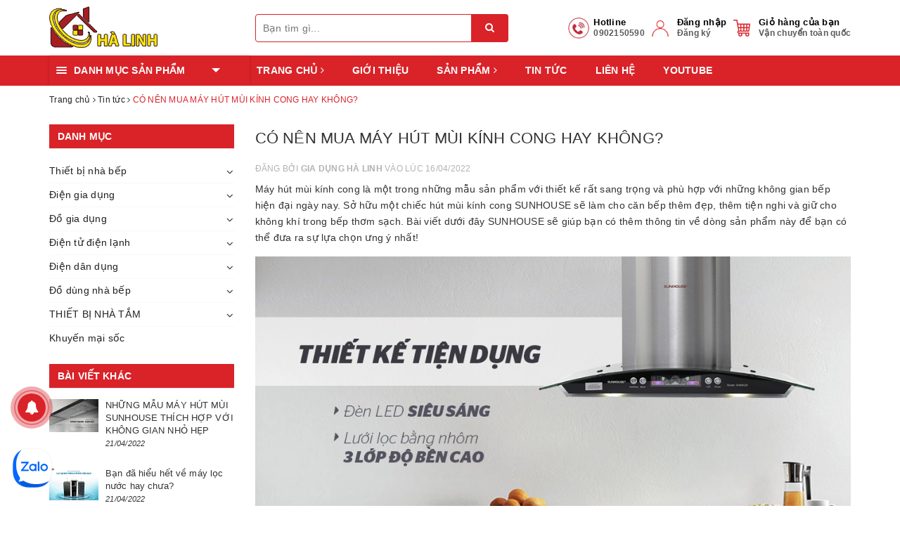

--- FILE ---
content_type: text/html; charset=utf-8
request_url: https://www.google.com/recaptcha/api2/anchor?ar=1&k=6Ldtu4IUAAAAAMQzG1gCw3wFlx_GytlZyLrXcsuK&co=aHR0cHM6Ly9naWFkdW5naGFsaW5oLnZuOjQ0Mw..&hl=en&v=PoyoqOPhxBO7pBk68S4YbpHZ&size=invisible&anchor-ms=20000&execute-ms=30000&cb=1i43clgnv1fk
body_size: 48643
content:
<!DOCTYPE HTML><html dir="ltr" lang="en"><head><meta http-equiv="Content-Type" content="text/html; charset=UTF-8">
<meta http-equiv="X-UA-Compatible" content="IE=edge">
<title>reCAPTCHA</title>
<style type="text/css">
/* cyrillic-ext */
@font-face {
  font-family: 'Roboto';
  font-style: normal;
  font-weight: 400;
  font-stretch: 100%;
  src: url(//fonts.gstatic.com/s/roboto/v48/KFO7CnqEu92Fr1ME7kSn66aGLdTylUAMa3GUBHMdazTgWw.woff2) format('woff2');
  unicode-range: U+0460-052F, U+1C80-1C8A, U+20B4, U+2DE0-2DFF, U+A640-A69F, U+FE2E-FE2F;
}
/* cyrillic */
@font-face {
  font-family: 'Roboto';
  font-style: normal;
  font-weight: 400;
  font-stretch: 100%;
  src: url(//fonts.gstatic.com/s/roboto/v48/KFO7CnqEu92Fr1ME7kSn66aGLdTylUAMa3iUBHMdazTgWw.woff2) format('woff2');
  unicode-range: U+0301, U+0400-045F, U+0490-0491, U+04B0-04B1, U+2116;
}
/* greek-ext */
@font-face {
  font-family: 'Roboto';
  font-style: normal;
  font-weight: 400;
  font-stretch: 100%;
  src: url(//fonts.gstatic.com/s/roboto/v48/KFO7CnqEu92Fr1ME7kSn66aGLdTylUAMa3CUBHMdazTgWw.woff2) format('woff2');
  unicode-range: U+1F00-1FFF;
}
/* greek */
@font-face {
  font-family: 'Roboto';
  font-style: normal;
  font-weight: 400;
  font-stretch: 100%;
  src: url(//fonts.gstatic.com/s/roboto/v48/KFO7CnqEu92Fr1ME7kSn66aGLdTylUAMa3-UBHMdazTgWw.woff2) format('woff2');
  unicode-range: U+0370-0377, U+037A-037F, U+0384-038A, U+038C, U+038E-03A1, U+03A3-03FF;
}
/* math */
@font-face {
  font-family: 'Roboto';
  font-style: normal;
  font-weight: 400;
  font-stretch: 100%;
  src: url(//fonts.gstatic.com/s/roboto/v48/KFO7CnqEu92Fr1ME7kSn66aGLdTylUAMawCUBHMdazTgWw.woff2) format('woff2');
  unicode-range: U+0302-0303, U+0305, U+0307-0308, U+0310, U+0312, U+0315, U+031A, U+0326-0327, U+032C, U+032F-0330, U+0332-0333, U+0338, U+033A, U+0346, U+034D, U+0391-03A1, U+03A3-03A9, U+03B1-03C9, U+03D1, U+03D5-03D6, U+03F0-03F1, U+03F4-03F5, U+2016-2017, U+2034-2038, U+203C, U+2040, U+2043, U+2047, U+2050, U+2057, U+205F, U+2070-2071, U+2074-208E, U+2090-209C, U+20D0-20DC, U+20E1, U+20E5-20EF, U+2100-2112, U+2114-2115, U+2117-2121, U+2123-214F, U+2190, U+2192, U+2194-21AE, U+21B0-21E5, U+21F1-21F2, U+21F4-2211, U+2213-2214, U+2216-22FF, U+2308-230B, U+2310, U+2319, U+231C-2321, U+2336-237A, U+237C, U+2395, U+239B-23B7, U+23D0, U+23DC-23E1, U+2474-2475, U+25AF, U+25B3, U+25B7, U+25BD, U+25C1, U+25CA, U+25CC, U+25FB, U+266D-266F, U+27C0-27FF, U+2900-2AFF, U+2B0E-2B11, U+2B30-2B4C, U+2BFE, U+3030, U+FF5B, U+FF5D, U+1D400-1D7FF, U+1EE00-1EEFF;
}
/* symbols */
@font-face {
  font-family: 'Roboto';
  font-style: normal;
  font-weight: 400;
  font-stretch: 100%;
  src: url(//fonts.gstatic.com/s/roboto/v48/KFO7CnqEu92Fr1ME7kSn66aGLdTylUAMaxKUBHMdazTgWw.woff2) format('woff2');
  unicode-range: U+0001-000C, U+000E-001F, U+007F-009F, U+20DD-20E0, U+20E2-20E4, U+2150-218F, U+2190, U+2192, U+2194-2199, U+21AF, U+21E6-21F0, U+21F3, U+2218-2219, U+2299, U+22C4-22C6, U+2300-243F, U+2440-244A, U+2460-24FF, U+25A0-27BF, U+2800-28FF, U+2921-2922, U+2981, U+29BF, U+29EB, U+2B00-2BFF, U+4DC0-4DFF, U+FFF9-FFFB, U+10140-1018E, U+10190-1019C, U+101A0, U+101D0-101FD, U+102E0-102FB, U+10E60-10E7E, U+1D2C0-1D2D3, U+1D2E0-1D37F, U+1F000-1F0FF, U+1F100-1F1AD, U+1F1E6-1F1FF, U+1F30D-1F30F, U+1F315, U+1F31C, U+1F31E, U+1F320-1F32C, U+1F336, U+1F378, U+1F37D, U+1F382, U+1F393-1F39F, U+1F3A7-1F3A8, U+1F3AC-1F3AF, U+1F3C2, U+1F3C4-1F3C6, U+1F3CA-1F3CE, U+1F3D4-1F3E0, U+1F3ED, U+1F3F1-1F3F3, U+1F3F5-1F3F7, U+1F408, U+1F415, U+1F41F, U+1F426, U+1F43F, U+1F441-1F442, U+1F444, U+1F446-1F449, U+1F44C-1F44E, U+1F453, U+1F46A, U+1F47D, U+1F4A3, U+1F4B0, U+1F4B3, U+1F4B9, U+1F4BB, U+1F4BF, U+1F4C8-1F4CB, U+1F4D6, U+1F4DA, U+1F4DF, U+1F4E3-1F4E6, U+1F4EA-1F4ED, U+1F4F7, U+1F4F9-1F4FB, U+1F4FD-1F4FE, U+1F503, U+1F507-1F50B, U+1F50D, U+1F512-1F513, U+1F53E-1F54A, U+1F54F-1F5FA, U+1F610, U+1F650-1F67F, U+1F687, U+1F68D, U+1F691, U+1F694, U+1F698, U+1F6AD, U+1F6B2, U+1F6B9-1F6BA, U+1F6BC, U+1F6C6-1F6CF, U+1F6D3-1F6D7, U+1F6E0-1F6EA, U+1F6F0-1F6F3, U+1F6F7-1F6FC, U+1F700-1F7FF, U+1F800-1F80B, U+1F810-1F847, U+1F850-1F859, U+1F860-1F887, U+1F890-1F8AD, U+1F8B0-1F8BB, U+1F8C0-1F8C1, U+1F900-1F90B, U+1F93B, U+1F946, U+1F984, U+1F996, U+1F9E9, U+1FA00-1FA6F, U+1FA70-1FA7C, U+1FA80-1FA89, U+1FA8F-1FAC6, U+1FACE-1FADC, U+1FADF-1FAE9, U+1FAF0-1FAF8, U+1FB00-1FBFF;
}
/* vietnamese */
@font-face {
  font-family: 'Roboto';
  font-style: normal;
  font-weight: 400;
  font-stretch: 100%;
  src: url(//fonts.gstatic.com/s/roboto/v48/KFO7CnqEu92Fr1ME7kSn66aGLdTylUAMa3OUBHMdazTgWw.woff2) format('woff2');
  unicode-range: U+0102-0103, U+0110-0111, U+0128-0129, U+0168-0169, U+01A0-01A1, U+01AF-01B0, U+0300-0301, U+0303-0304, U+0308-0309, U+0323, U+0329, U+1EA0-1EF9, U+20AB;
}
/* latin-ext */
@font-face {
  font-family: 'Roboto';
  font-style: normal;
  font-weight: 400;
  font-stretch: 100%;
  src: url(//fonts.gstatic.com/s/roboto/v48/KFO7CnqEu92Fr1ME7kSn66aGLdTylUAMa3KUBHMdazTgWw.woff2) format('woff2');
  unicode-range: U+0100-02BA, U+02BD-02C5, U+02C7-02CC, U+02CE-02D7, U+02DD-02FF, U+0304, U+0308, U+0329, U+1D00-1DBF, U+1E00-1E9F, U+1EF2-1EFF, U+2020, U+20A0-20AB, U+20AD-20C0, U+2113, U+2C60-2C7F, U+A720-A7FF;
}
/* latin */
@font-face {
  font-family: 'Roboto';
  font-style: normal;
  font-weight: 400;
  font-stretch: 100%;
  src: url(//fonts.gstatic.com/s/roboto/v48/KFO7CnqEu92Fr1ME7kSn66aGLdTylUAMa3yUBHMdazQ.woff2) format('woff2');
  unicode-range: U+0000-00FF, U+0131, U+0152-0153, U+02BB-02BC, U+02C6, U+02DA, U+02DC, U+0304, U+0308, U+0329, U+2000-206F, U+20AC, U+2122, U+2191, U+2193, U+2212, U+2215, U+FEFF, U+FFFD;
}
/* cyrillic-ext */
@font-face {
  font-family: 'Roboto';
  font-style: normal;
  font-weight: 500;
  font-stretch: 100%;
  src: url(//fonts.gstatic.com/s/roboto/v48/KFO7CnqEu92Fr1ME7kSn66aGLdTylUAMa3GUBHMdazTgWw.woff2) format('woff2');
  unicode-range: U+0460-052F, U+1C80-1C8A, U+20B4, U+2DE0-2DFF, U+A640-A69F, U+FE2E-FE2F;
}
/* cyrillic */
@font-face {
  font-family: 'Roboto';
  font-style: normal;
  font-weight: 500;
  font-stretch: 100%;
  src: url(//fonts.gstatic.com/s/roboto/v48/KFO7CnqEu92Fr1ME7kSn66aGLdTylUAMa3iUBHMdazTgWw.woff2) format('woff2');
  unicode-range: U+0301, U+0400-045F, U+0490-0491, U+04B0-04B1, U+2116;
}
/* greek-ext */
@font-face {
  font-family: 'Roboto';
  font-style: normal;
  font-weight: 500;
  font-stretch: 100%;
  src: url(//fonts.gstatic.com/s/roboto/v48/KFO7CnqEu92Fr1ME7kSn66aGLdTylUAMa3CUBHMdazTgWw.woff2) format('woff2');
  unicode-range: U+1F00-1FFF;
}
/* greek */
@font-face {
  font-family: 'Roboto';
  font-style: normal;
  font-weight: 500;
  font-stretch: 100%;
  src: url(//fonts.gstatic.com/s/roboto/v48/KFO7CnqEu92Fr1ME7kSn66aGLdTylUAMa3-UBHMdazTgWw.woff2) format('woff2');
  unicode-range: U+0370-0377, U+037A-037F, U+0384-038A, U+038C, U+038E-03A1, U+03A3-03FF;
}
/* math */
@font-face {
  font-family: 'Roboto';
  font-style: normal;
  font-weight: 500;
  font-stretch: 100%;
  src: url(//fonts.gstatic.com/s/roboto/v48/KFO7CnqEu92Fr1ME7kSn66aGLdTylUAMawCUBHMdazTgWw.woff2) format('woff2');
  unicode-range: U+0302-0303, U+0305, U+0307-0308, U+0310, U+0312, U+0315, U+031A, U+0326-0327, U+032C, U+032F-0330, U+0332-0333, U+0338, U+033A, U+0346, U+034D, U+0391-03A1, U+03A3-03A9, U+03B1-03C9, U+03D1, U+03D5-03D6, U+03F0-03F1, U+03F4-03F5, U+2016-2017, U+2034-2038, U+203C, U+2040, U+2043, U+2047, U+2050, U+2057, U+205F, U+2070-2071, U+2074-208E, U+2090-209C, U+20D0-20DC, U+20E1, U+20E5-20EF, U+2100-2112, U+2114-2115, U+2117-2121, U+2123-214F, U+2190, U+2192, U+2194-21AE, U+21B0-21E5, U+21F1-21F2, U+21F4-2211, U+2213-2214, U+2216-22FF, U+2308-230B, U+2310, U+2319, U+231C-2321, U+2336-237A, U+237C, U+2395, U+239B-23B7, U+23D0, U+23DC-23E1, U+2474-2475, U+25AF, U+25B3, U+25B7, U+25BD, U+25C1, U+25CA, U+25CC, U+25FB, U+266D-266F, U+27C0-27FF, U+2900-2AFF, U+2B0E-2B11, U+2B30-2B4C, U+2BFE, U+3030, U+FF5B, U+FF5D, U+1D400-1D7FF, U+1EE00-1EEFF;
}
/* symbols */
@font-face {
  font-family: 'Roboto';
  font-style: normal;
  font-weight: 500;
  font-stretch: 100%;
  src: url(//fonts.gstatic.com/s/roboto/v48/KFO7CnqEu92Fr1ME7kSn66aGLdTylUAMaxKUBHMdazTgWw.woff2) format('woff2');
  unicode-range: U+0001-000C, U+000E-001F, U+007F-009F, U+20DD-20E0, U+20E2-20E4, U+2150-218F, U+2190, U+2192, U+2194-2199, U+21AF, U+21E6-21F0, U+21F3, U+2218-2219, U+2299, U+22C4-22C6, U+2300-243F, U+2440-244A, U+2460-24FF, U+25A0-27BF, U+2800-28FF, U+2921-2922, U+2981, U+29BF, U+29EB, U+2B00-2BFF, U+4DC0-4DFF, U+FFF9-FFFB, U+10140-1018E, U+10190-1019C, U+101A0, U+101D0-101FD, U+102E0-102FB, U+10E60-10E7E, U+1D2C0-1D2D3, U+1D2E0-1D37F, U+1F000-1F0FF, U+1F100-1F1AD, U+1F1E6-1F1FF, U+1F30D-1F30F, U+1F315, U+1F31C, U+1F31E, U+1F320-1F32C, U+1F336, U+1F378, U+1F37D, U+1F382, U+1F393-1F39F, U+1F3A7-1F3A8, U+1F3AC-1F3AF, U+1F3C2, U+1F3C4-1F3C6, U+1F3CA-1F3CE, U+1F3D4-1F3E0, U+1F3ED, U+1F3F1-1F3F3, U+1F3F5-1F3F7, U+1F408, U+1F415, U+1F41F, U+1F426, U+1F43F, U+1F441-1F442, U+1F444, U+1F446-1F449, U+1F44C-1F44E, U+1F453, U+1F46A, U+1F47D, U+1F4A3, U+1F4B0, U+1F4B3, U+1F4B9, U+1F4BB, U+1F4BF, U+1F4C8-1F4CB, U+1F4D6, U+1F4DA, U+1F4DF, U+1F4E3-1F4E6, U+1F4EA-1F4ED, U+1F4F7, U+1F4F9-1F4FB, U+1F4FD-1F4FE, U+1F503, U+1F507-1F50B, U+1F50D, U+1F512-1F513, U+1F53E-1F54A, U+1F54F-1F5FA, U+1F610, U+1F650-1F67F, U+1F687, U+1F68D, U+1F691, U+1F694, U+1F698, U+1F6AD, U+1F6B2, U+1F6B9-1F6BA, U+1F6BC, U+1F6C6-1F6CF, U+1F6D3-1F6D7, U+1F6E0-1F6EA, U+1F6F0-1F6F3, U+1F6F7-1F6FC, U+1F700-1F7FF, U+1F800-1F80B, U+1F810-1F847, U+1F850-1F859, U+1F860-1F887, U+1F890-1F8AD, U+1F8B0-1F8BB, U+1F8C0-1F8C1, U+1F900-1F90B, U+1F93B, U+1F946, U+1F984, U+1F996, U+1F9E9, U+1FA00-1FA6F, U+1FA70-1FA7C, U+1FA80-1FA89, U+1FA8F-1FAC6, U+1FACE-1FADC, U+1FADF-1FAE9, U+1FAF0-1FAF8, U+1FB00-1FBFF;
}
/* vietnamese */
@font-face {
  font-family: 'Roboto';
  font-style: normal;
  font-weight: 500;
  font-stretch: 100%;
  src: url(//fonts.gstatic.com/s/roboto/v48/KFO7CnqEu92Fr1ME7kSn66aGLdTylUAMa3OUBHMdazTgWw.woff2) format('woff2');
  unicode-range: U+0102-0103, U+0110-0111, U+0128-0129, U+0168-0169, U+01A0-01A1, U+01AF-01B0, U+0300-0301, U+0303-0304, U+0308-0309, U+0323, U+0329, U+1EA0-1EF9, U+20AB;
}
/* latin-ext */
@font-face {
  font-family: 'Roboto';
  font-style: normal;
  font-weight: 500;
  font-stretch: 100%;
  src: url(//fonts.gstatic.com/s/roboto/v48/KFO7CnqEu92Fr1ME7kSn66aGLdTylUAMa3KUBHMdazTgWw.woff2) format('woff2');
  unicode-range: U+0100-02BA, U+02BD-02C5, U+02C7-02CC, U+02CE-02D7, U+02DD-02FF, U+0304, U+0308, U+0329, U+1D00-1DBF, U+1E00-1E9F, U+1EF2-1EFF, U+2020, U+20A0-20AB, U+20AD-20C0, U+2113, U+2C60-2C7F, U+A720-A7FF;
}
/* latin */
@font-face {
  font-family: 'Roboto';
  font-style: normal;
  font-weight: 500;
  font-stretch: 100%;
  src: url(//fonts.gstatic.com/s/roboto/v48/KFO7CnqEu92Fr1ME7kSn66aGLdTylUAMa3yUBHMdazQ.woff2) format('woff2');
  unicode-range: U+0000-00FF, U+0131, U+0152-0153, U+02BB-02BC, U+02C6, U+02DA, U+02DC, U+0304, U+0308, U+0329, U+2000-206F, U+20AC, U+2122, U+2191, U+2193, U+2212, U+2215, U+FEFF, U+FFFD;
}
/* cyrillic-ext */
@font-face {
  font-family: 'Roboto';
  font-style: normal;
  font-weight: 900;
  font-stretch: 100%;
  src: url(//fonts.gstatic.com/s/roboto/v48/KFO7CnqEu92Fr1ME7kSn66aGLdTylUAMa3GUBHMdazTgWw.woff2) format('woff2');
  unicode-range: U+0460-052F, U+1C80-1C8A, U+20B4, U+2DE0-2DFF, U+A640-A69F, U+FE2E-FE2F;
}
/* cyrillic */
@font-face {
  font-family: 'Roboto';
  font-style: normal;
  font-weight: 900;
  font-stretch: 100%;
  src: url(//fonts.gstatic.com/s/roboto/v48/KFO7CnqEu92Fr1ME7kSn66aGLdTylUAMa3iUBHMdazTgWw.woff2) format('woff2');
  unicode-range: U+0301, U+0400-045F, U+0490-0491, U+04B0-04B1, U+2116;
}
/* greek-ext */
@font-face {
  font-family: 'Roboto';
  font-style: normal;
  font-weight: 900;
  font-stretch: 100%;
  src: url(//fonts.gstatic.com/s/roboto/v48/KFO7CnqEu92Fr1ME7kSn66aGLdTylUAMa3CUBHMdazTgWw.woff2) format('woff2');
  unicode-range: U+1F00-1FFF;
}
/* greek */
@font-face {
  font-family: 'Roboto';
  font-style: normal;
  font-weight: 900;
  font-stretch: 100%;
  src: url(//fonts.gstatic.com/s/roboto/v48/KFO7CnqEu92Fr1ME7kSn66aGLdTylUAMa3-UBHMdazTgWw.woff2) format('woff2');
  unicode-range: U+0370-0377, U+037A-037F, U+0384-038A, U+038C, U+038E-03A1, U+03A3-03FF;
}
/* math */
@font-face {
  font-family: 'Roboto';
  font-style: normal;
  font-weight: 900;
  font-stretch: 100%;
  src: url(//fonts.gstatic.com/s/roboto/v48/KFO7CnqEu92Fr1ME7kSn66aGLdTylUAMawCUBHMdazTgWw.woff2) format('woff2');
  unicode-range: U+0302-0303, U+0305, U+0307-0308, U+0310, U+0312, U+0315, U+031A, U+0326-0327, U+032C, U+032F-0330, U+0332-0333, U+0338, U+033A, U+0346, U+034D, U+0391-03A1, U+03A3-03A9, U+03B1-03C9, U+03D1, U+03D5-03D6, U+03F0-03F1, U+03F4-03F5, U+2016-2017, U+2034-2038, U+203C, U+2040, U+2043, U+2047, U+2050, U+2057, U+205F, U+2070-2071, U+2074-208E, U+2090-209C, U+20D0-20DC, U+20E1, U+20E5-20EF, U+2100-2112, U+2114-2115, U+2117-2121, U+2123-214F, U+2190, U+2192, U+2194-21AE, U+21B0-21E5, U+21F1-21F2, U+21F4-2211, U+2213-2214, U+2216-22FF, U+2308-230B, U+2310, U+2319, U+231C-2321, U+2336-237A, U+237C, U+2395, U+239B-23B7, U+23D0, U+23DC-23E1, U+2474-2475, U+25AF, U+25B3, U+25B7, U+25BD, U+25C1, U+25CA, U+25CC, U+25FB, U+266D-266F, U+27C0-27FF, U+2900-2AFF, U+2B0E-2B11, U+2B30-2B4C, U+2BFE, U+3030, U+FF5B, U+FF5D, U+1D400-1D7FF, U+1EE00-1EEFF;
}
/* symbols */
@font-face {
  font-family: 'Roboto';
  font-style: normal;
  font-weight: 900;
  font-stretch: 100%;
  src: url(//fonts.gstatic.com/s/roboto/v48/KFO7CnqEu92Fr1ME7kSn66aGLdTylUAMaxKUBHMdazTgWw.woff2) format('woff2');
  unicode-range: U+0001-000C, U+000E-001F, U+007F-009F, U+20DD-20E0, U+20E2-20E4, U+2150-218F, U+2190, U+2192, U+2194-2199, U+21AF, U+21E6-21F0, U+21F3, U+2218-2219, U+2299, U+22C4-22C6, U+2300-243F, U+2440-244A, U+2460-24FF, U+25A0-27BF, U+2800-28FF, U+2921-2922, U+2981, U+29BF, U+29EB, U+2B00-2BFF, U+4DC0-4DFF, U+FFF9-FFFB, U+10140-1018E, U+10190-1019C, U+101A0, U+101D0-101FD, U+102E0-102FB, U+10E60-10E7E, U+1D2C0-1D2D3, U+1D2E0-1D37F, U+1F000-1F0FF, U+1F100-1F1AD, U+1F1E6-1F1FF, U+1F30D-1F30F, U+1F315, U+1F31C, U+1F31E, U+1F320-1F32C, U+1F336, U+1F378, U+1F37D, U+1F382, U+1F393-1F39F, U+1F3A7-1F3A8, U+1F3AC-1F3AF, U+1F3C2, U+1F3C4-1F3C6, U+1F3CA-1F3CE, U+1F3D4-1F3E0, U+1F3ED, U+1F3F1-1F3F3, U+1F3F5-1F3F7, U+1F408, U+1F415, U+1F41F, U+1F426, U+1F43F, U+1F441-1F442, U+1F444, U+1F446-1F449, U+1F44C-1F44E, U+1F453, U+1F46A, U+1F47D, U+1F4A3, U+1F4B0, U+1F4B3, U+1F4B9, U+1F4BB, U+1F4BF, U+1F4C8-1F4CB, U+1F4D6, U+1F4DA, U+1F4DF, U+1F4E3-1F4E6, U+1F4EA-1F4ED, U+1F4F7, U+1F4F9-1F4FB, U+1F4FD-1F4FE, U+1F503, U+1F507-1F50B, U+1F50D, U+1F512-1F513, U+1F53E-1F54A, U+1F54F-1F5FA, U+1F610, U+1F650-1F67F, U+1F687, U+1F68D, U+1F691, U+1F694, U+1F698, U+1F6AD, U+1F6B2, U+1F6B9-1F6BA, U+1F6BC, U+1F6C6-1F6CF, U+1F6D3-1F6D7, U+1F6E0-1F6EA, U+1F6F0-1F6F3, U+1F6F7-1F6FC, U+1F700-1F7FF, U+1F800-1F80B, U+1F810-1F847, U+1F850-1F859, U+1F860-1F887, U+1F890-1F8AD, U+1F8B0-1F8BB, U+1F8C0-1F8C1, U+1F900-1F90B, U+1F93B, U+1F946, U+1F984, U+1F996, U+1F9E9, U+1FA00-1FA6F, U+1FA70-1FA7C, U+1FA80-1FA89, U+1FA8F-1FAC6, U+1FACE-1FADC, U+1FADF-1FAE9, U+1FAF0-1FAF8, U+1FB00-1FBFF;
}
/* vietnamese */
@font-face {
  font-family: 'Roboto';
  font-style: normal;
  font-weight: 900;
  font-stretch: 100%;
  src: url(//fonts.gstatic.com/s/roboto/v48/KFO7CnqEu92Fr1ME7kSn66aGLdTylUAMa3OUBHMdazTgWw.woff2) format('woff2');
  unicode-range: U+0102-0103, U+0110-0111, U+0128-0129, U+0168-0169, U+01A0-01A1, U+01AF-01B0, U+0300-0301, U+0303-0304, U+0308-0309, U+0323, U+0329, U+1EA0-1EF9, U+20AB;
}
/* latin-ext */
@font-face {
  font-family: 'Roboto';
  font-style: normal;
  font-weight: 900;
  font-stretch: 100%;
  src: url(//fonts.gstatic.com/s/roboto/v48/KFO7CnqEu92Fr1ME7kSn66aGLdTylUAMa3KUBHMdazTgWw.woff2) format('woff2');
  unicode-range: U+0100-02BA, U+02BD-02C5, U+02C7-02CC, U+02CE-02D7, U+02DD-02FF, U+0304, U+0308, U+0329, U+1D00-1DBF, U+1E00-1E9F, U+1EF2-1EFF, U+2020, U+20A0-20AB, U+20AD-20C0, U+2113, U+2C60-2C7F, U+A720-A7FF;
}
/* latin */
@font-face {
  font-family: 'Roboto';
  font-style: normal;
  font-weight: 900;
  font-stretch: 100%;
  src: url(//fonts.gstatic.com/s/roboto/v48/KFO7CnqEu92Fr1ME7kSn66aGLdTylUAMa3yUBHMdazQ.woff2) format('woff2');
  unicode-range: U+0000-00FF, U+0131, U+0152-0153, U+02BB-02BC, U+02C6, U+02DA, U+02DC, U+0304, U+0308, U+0329, U+2000-206F, U+20AC, U+2122, U+2191, U+2193, U+2212, U+2215, U+FEFF, U+FFFD;
}

</style>
<link rel="stylesheet" type="text/css" href="https://www.gstatic.com/recaptcha/releases/PoyoqOPhxBO7pBk68S4YbpHZ/styles__ltr.css">
<script nonce="imK-wrRcVLVNlkVLcUFO_g" type="text/javascript">window['__recaptcha_api'] = 'https://www.google.com/recaptcha/api2/';</script>
<script type="text/javascript" src="https://www.gstatic.com/recaptcha/releases/PoyoqOPhxBO7pBk68S4YbpHZ/recaptcha__en.js" nonce="imK-wrRcVLVNlkVLcUFO_g">
      
    </script></head>
<body><div id="rc-anchor-alert" class="rc-anchor-alert"></div>
<input type="hidden" id="recaptcha-token" value="[base64]">
<script type="text/javascript" nonce="imK-wrRcVLVNlkVLcUFO_g">
      recaptcha.anchor.Main.init("[\x22ainput\x22,[\x22bgdata\x22,\x22\x22,\[base64]/[base64]/[base64]/[base64]/cjw8ejpyPj4+eil9Y2F0Y2gobCl7dGhyb3cgbDt9fSxIPWZ1bmN0aW9uKHcsdCx6KXtpZih3PT0xOTR8fHc9PTIwOCl0LnZbd10/dC52W3ddLmNvbmNhdCh6KTp0LnZbd109b2Yoeix0KTtlbHNle2lmKHQuYkImJnchPTMxNylyZXR1cm47dz09NjZ8fHc9PTEyMnx8dz09NDcwfHx3PT00NHx8dz09NDE2fHx3PT0zOTd8fHc9PTQyMXx8dz09Njh8fHc9PTcwfHx3PT0xODQ/[base64]/[base64]/[base64]/bmV3IGRbVl0oSlswXSk6cD09Mj9uZXcgZFtWXShKWzBdLEpbMV0pOnA9PTM/bmV3IGRbVl0oSlswXSxKWzFdLEpbMl0pOnA9PTQ/[base64]/[base64]/[base64]/[base64]\x22,\[base64]\x22,\x22RWdxw7vCjWYpw4LCinDDkcKQwpkvHMKEwphGX8OiJwfDsz12wptQw7Uxwq/CkjrDtcKzOFvDtQ7DmQ7DlCnCnE5hwqwlUXLCm3zCqGQPNsKCw5rDpsKfAw/DpFRww4fDvcO5wqNjCWzDuMKJbsKQLMOfwpd7ECHCjcKzYBLDtMK1C2VRUsO9w77CrgvCm8KCw5PChCnCvyAew5nDusKEUsKUw7DCnsK+w7nCmW/DkwI5FcOCGW3CtH7DmU0tGMKXFSEdw7tBLitbAMObwpXCtcKLf8Kqw5vDt1oEwqQqwojClhnDjsOuwppiwq3DtQzDgxDDlll8XcOKP0rCqiTDjz/[base64]/wrYIFWTCrh/[base64]/DgQk2wrMvw4zDnGfDs19eflPCqEgkwpTDiljDq8OGe0XDo3RIwr5WKUnCrcKKw65dw6XCshYgCD8JwokVa8ONEUHCtMO2w7IGZsKAFMKGw4Uewrpvwqdew6bCosKpTjfCgQ7Co8OuUsKcw78fw6LCqMOFw7vDoQjChVLDvxcuOcKbwqQlwo4yw41CcMO7ScO4wp/Dh8OhQh/CqWXDi8Opw6rCuGbCocKZwpJFwqV5wrEhwot9WcOBU0bCssOta3Z9NMK1w6RYf1MAw7swwqLDikVde8OxwpY7w5dXJ8ORVcKxwrnDgsK0aVXCpyzCkGTDhcOoJ8KAwoETGiTCshTCnMOFwobCpsKpw4zCrn7CkcOMwp3Dg8OwwoLCq8OoL8KZYEAoHCPCpcO/w7/DrRJwWgxSKcOSPRQwwovDhzLDl8OMwpjDp8OFw5bDvhPDhisQw7XCrwjDl0sGw5DCjMKKcsKXw4LDmcOLw5EOwoVNw5HCi0kvw6NCw4dbUcKRwrLDmMOYKMK+wp3CtwnCscKcwq/CmMK/RV7Cs8ONw4ggw4ZIw5Q3w4YTw5nDr0nCl8KJw5LDn8Ktw4rDj8Odw6VawqfDlC3DrFoGwp3DjC/CnMOGDDtfWjLDlEPCqnkjXlxrw7nCtcKywovDtcKBBMOvLmcBw7BCw7YVw5zDosKAw7B9NcOBQX0BO8OFw7w/[base64]/ClB0WwrDCmcO0w6BGFsOVw5tjw7/DuMKFwr4Tw74PFil1E8Kkw7pqwrRjZ3nDtsKmeAlhw65GPX7Co8Oxw6RVU8KqwpvDr0Fmwr5tw6/[base64]/K8K/Q0A7w5rCmFtfEy1mecOWw4xAaMK7w6nDpVQ3wp3DkcOow7VCwpNqwp7CisK8woLCocOJCl/DhsKawpEZwq5YwqgjwrQieMKMWsOsw4IRw74fO1/Cm2DCs8K4U8O+dRo/wogNfMKjchrCuBAwQcK3K8KyCMKWfcOXwp/Dr8OVw4rDk8KvecKJLsKWw4HCjgcnwpzChGrDmsKpFBbCmWoIa8O1HsO8w5TCrBUxO8KdcMKKw4ISScO/[base64]/[base64]/Du0bCojFpanc2R8K3wpHDlcKCan7DkMKMP8KEJ8Ovwp/ChA45aXdYwrTDhcOdwq9Nw6rDj0bClgvDhVcbwq7CtT/DrxnChhoPw4QXYVlxwrXDmBvCrMOow5DCmi3DiMOEIsOHMMKawpQuUW89w6dHw7AeZgjDglvCpn3DsGzClADCoMKZKsOnwpEKwrPDiwTDpcK4wrBuwo/DucKPPl5LU8O0asKew4QFwoQgw4sYFkrDkkPDs8ONQjLCnMO+YUN5w7pwbsKLw4UBw6tNR2QXwpfDmTHDsx/[base64]/CsTQwwp5tTQ90IcKYZUnDjlo8eU7Cn8OOwq/[base64]/w59PXg1wczPDoEdWwprDo8OuS15rwqvChS3CtAAzc8KXd191RBkuNsO6Z3Q5JcO5BsKAamjDssKOWVnDhcKZwqx/Q2rChsKkwrXDv0/DiGPDoG1hw7nCpcKhFcOEQsO+JULDtsOZUcOIwq3ClCnCqS50worCsMKUwpnDgW3DnAzDvcOeF8ODQUxcMcK8w4XDg8OBwqMcw67DmsOWdMOtw5t3wqE4cy7Di8Kow448UTJmwo9SK0bCtgHCpBvCuBdXw7Y9C8Kuwq/DmjNKwq1MGn3DiQ7CisK6EWlXw6MrZMKgwpkodMKjw5I0N1LCu2zDiB99w7PDlMK2w6tmw7cqNQnDkMOxw5jDlS8qwozDlA/[base64]/CsDl+wp/CrsOewpXCqwDCnHceXcOzXMOcI8O/Q8KODwvCrjAENRcTY2rDsiZewoLCvMOBb8Kbw64iSsOCLsKnBcK7eg1zXRBALmvDgCEDwqJZw7vDgEFoacOww47Dp8KVRsKww5JTWFcva8K8wrTCvAnCp2zCtMOvOkZHwrpOwr1xWcOvfB7CucKNw5XDhAjDpGZ6w6HCjWXDiwzDgh1Pwq/CrMO+wo0bwqoAa8KLa1TCl8OdQ8KywqnDhkoHwq/CucOCPzMqB8OpKkpOa8KYXHvDqsKqw5jDsn1BNRAIw4fCgcOAw7plwpPDh1jCgXR7wqLCiicTwr5XfWYYUBnDkMKCw53Cs8Otw6cbRQfCkQlowoxXNsKDQMKBwrLCtVcpXB/DiD3DpGdMw6wow6DDtQVYWU1kH8Kbw7lpw4hfwowYw6XDgSPChSXCvsKaw6XDnEkvZMKxw4rDkgkPR8OJw63DisKfw5bDhkXCuxAHeMOhVsKMN8OUwoTDtMKKS1pwwrrChMK8fnoOasKHPi/[base64]/Do8KLCMKzY0AGw4s6TyzCr1ZswqkRw6TDtMK2EmTCi2PDv8KbRsKqZMOFw6IXfcKLFMKjXxDDryFFcsKRw4rCgHEOw6XCucO8TsKaaMKTAUlVw71Iw4NSwpQNLHQ/Z2jChC7CqsOGJwE3w5DCucONwoTCuhAJw4Y7wo3CtQvCizIWw5nClMONDsOFJcKNw55MK8Kpwo41wp/CtcKvYDQ9esO4AMKTw5bDk1Y/w5d3wpbDoG3Dnn9mUsKnw5IUwq0AB1DDlsOacH3Dq1pjWsKcVlDDlXjCuVXDmhFoNsKgdcKbw7XDn8KSw7vDjMKWVcK9w7HCmmnDgUfDqnZLw6NNwpNQwphefsKCw4PDlMOnOcKawp3CuS/DiMKQUMOLw47Co8Oxw63CssKpw6RIwrosw5FfZifCmUjDtHgJT8KnecKqRcO8w4vDtBhKw5t3fU3CpEcHw4ktVg/Dt8KHwp3Dl8KFwrTDnQFhw4nCo8KeGsOxwoluw7k/LMKNw4lBO8OtwqDDg0PCn8K2w7fChAMWbsKNw4JoAyrDk8OXAB/DjMOTJQZ6Uy7CllvCskc3w4kZX8OaYsOnw4fDisK1XnLCp8OMwqfDqMOhwoVWw4QGasOKwpzDh8Kuw5rDtRLCnMKyJRtscnPDhcO7wr8jAxkvwqTDtGVXRsKqw6YTTsKzYH/Cmz/ClUzCmE8aKz/[base64]/Cq8OJasOUw7PDusOxH8KHw5NMwrPCq8K/[base64]/[base64]/FcKCwpXCo8Ofw5Bcwr51KcOBEsKtPcOUwo3CnMKtw7HDtHXCqy3DqcKrTsK6w7jCkcKLSMO7wr0kQw/CqBTDnTdYwo/CuzdewpXDtcOVDMO2fcKJHDfDkEzCssK8DcOzwq1Sw5LDrcK3w5DDs1EURMOIKH7Cq2vCt3DCn23Dgl88wrEBNcKCw5zDr8Kewo9kQU/CnX1HDVjDp8O8U8K6eBNuwo0KGcOKTsOIwrLCvsKoCSvDrMKjwo/[base64]/CscKtJmgKDVNXwrfCoX9gAgbCvXZrwr/DhMK4w745CsOUw4BFw4huwpZEQHXDisK4w61NdMKFw5A/[base64]/[base64]/bVBzPcKvIBvDqMOXwp/DgMK4woViw7YZw5zDjH/CjkV1SsOUZSU2cFzCrcOhAEDDqcKIwqLCv20dJwbDjcOzwrwRU8K/[base64]/Ckn3DimYlwrHDgzVEwrzDkR4UbsOwEXcgK8Oqc8KlLBnDnMOLO8OjwpLCiMK8OB9MwrZechd0w5p2w6TCkcKRw6zDjTbCv8KNw6tQEsOXTEDCicOOcHdawr/[base64]/Ct0MXw4M4O3p9dys/BcK2Z8KkLMKxesOoZQguwrUEwrnCgMOeGMO/[base64]/[base64]/worDncOpw7PChUlSw7dLwp7DosOvwpbClsK1Ik4mwpQsSCkiwpPCqBN5wrgLworDm8KRw6NRG1prccKkw68mwoAoV25lJ8OFwq0yfUZjfQ7CujHDlSQ6wo3CjErDoMKyLDl7P8OpwpvDgnzDpyp0VBzDpcOPw45LwoN/ZsKhw4vDncOcw7HDlMOHwqvCr8K4IcOZwrDDgSPCv8K5wosIcMKzKlNowrnCtcOyw4jCny/DgGNjw6TDulE5w5lEw6PDgMOzNRDCvsO4w5xWwqnCs2odATHCmnfDrMKQw7XCucOnN8K6w6AwCcOCw7DCv8OxRAjDuGXCs3VSwp7DnQ3Cn8KABSxkJE/Ck8OXTcK9fR7DhiDCvsO2wocgwo3ClifDi0BIw6nDgEfCsD3DgcOKDcKwwo/[base64]/CcOmQsKmwpnDg8OiwpYuw73DgkzDhMONwo4Lw79bw4Ahb0XDm1Euw4fCnyvDq8KSUsKdwokBw4jCrcKFQ8KnasO/wrA/YmHCoUFWf8KCDcOfBsKHw6s9CHDCtcOaYcKLw4DDgcKCwp8CJS9JwprCn8KJc8Kyw5ZrZgPDjhnCg8OdRcOJB34Rw4bDpsKvw4IbRsOdwr4bHMODw7ZnIMKLw7xca8K3ZREJwptYw6/DjsKQwo7CuMKaS8OVwqnCskpHw5nChHLCn8K+aMKxa8OtwpEeLsKQGMKQwrcMRsOxw6LDlcKfR1gCw7J5X8OIw5waw4tcwpDCjC7Cl1fDusOMwoHClcOUwqfCogXDicKPwqzCl8K0NMOEeTUEJGI0P3rCmgc/w5vCsSHCvcOveVI9XMKFDRLDmRrDinzDjMOYa8KPYT/CscKTQ3jDncObCsOQNnfCpUjCuTHDshI7L8KlwrInw4TDg8K4w5vCmWjCq0g0AQNPBnVUV8KeMh59w7/DscKVDQNFBMOycSNHwrDDqsO7wrp2w5LDgX3DryTDhcKJAGXCkFU8MXtTPU8iw58Wwo7CrX3CvsK3w6/CplMqw7rCoUYrw4HCvCplBiLCriTDkcOnw71ow67Cn8Ohw6XDgsKWw61lYxQWcMKPYicBw6nCpMOYFsKTJcOTEsK2w67CpXUmIsOneMOHwqtlw6bDjh7DsQDDmMO/[base64]/DvMODwoPDtMOsXMK/woPDm8Ouw69twqoRBToKw6V5FWsWUHzDpTvDp8KrQMK/[base64]/wrTDjS0FwrhUw7l3UcKVF8KVwqzCpERww5INwpfDqhQqwojCj8KFaTbDrcO0ccOEIz4oJ3PCvix5wprDncOtUMOLwojCrcORIC4tw7FmwrM5XsO7AcKuPigmE8OATFcfw4cpDMOpwp/[base64]/[base64]/Ci2F0F0xJwrFSwp7CjUlXwoRfw7x5WyjDtcOkH8OOw47Ck042fh5iDQLDkcOuw7LDhcK8w5ZIbsOdS3RVwrrDtA1yw6nCq8K/GwDDt8KywpA8fF7CpzpWw7Y0wrnDglU8bsOXempHw58uLsOYwoQowoJKW8OxfcOQw494KyvCvFPDs8KhMsKBCsKnPMKewpHCoMOywph6w7/DqUBNw5HDgAnCuURmw4M1fsK2LiHCisOgwr3DocOfRMKacMKyPFphw6hrw7kSVsORwp7DlC/DiXtSMMKBfcKlwrTCscOzw5nCjMOEw4DCqMKdL8KRDBsrMMK4J2nDh8KXw4oPYxI+J13Dv8Kbw7nDtQhFw4pjw6kpYADCqsOQw5LCnMKawqpANsKNwpXDgnPDv8KMGDEFw4TDpW0kSMOYw4Aow5INf8K+YwZqQnxnw5howqDCogQrw5/ClsKbU3rDh8KhwoTDiMOdwpnDosKDwohswrtAw7jDqFFYwqrDnncew5PDlsOwwoBfwprDkjAmwpzCrU3CosORwoAnw4Arc8OVITx4wqHDjRXChlvDllzDo3LCnMKZIHVzwoUjwprCqDXClMOGw5UvwrRFE8O7wp/DsMKlwrLCrCQJw5jDocOnPl0AwqXDtDdxbGAsw57Cv0tIC2TCuXvCl23CqcOewrXDpVfDsDnDvsKDPnF+wp3DucK5wqfDt8O9LcOCwoQZSQ/[base64]/CmsObwq8rfMKcwpFXbAlswogvwqEOJcO0w5bDh1HCj8Omw4PCmcOnP2dkwrVBwpfCnsKlwoQJN8KtQG7Dp8Olw6HCj8OFw53DlCXDjRzDp8OFw67Cu8KSwqcYwrgdNcOvwrZWwpVjRMOfwo4pUMKMw6BqWsKcwo1Cw75zw5PCvFnDrBjCky/[base64]/CmMKBSC50EzoVwpkVBsODw51Jw6vDkllLw5TCiR3DgMORwpbCvCHDsE7DvRlvw4fDqyo0bMOsD2TDmCLDncKMw7crNQoPwpZKIMKSacKxOjkScRnDg2HClMKZW8OHFMORB3XCicKoPsOuYBvCvTPCscKsbcOMw6PDphUgaD1owq/DoMKkw4rDs8OTw5jCmcKhTCRpw6/Du33Dg8Ocwr4EY0fCjsKYYxhjwpDDnMK3w5Ulw6DCtW0qw5ApwphkcFXDgQcdw4HDqsOaIcKfw6MSFzZ3EzvDs8K6KwrCjsO5GgtEwrrClCNtw4PDr8KVT8OJw6PDtsKpbFk4DcOfwr0pfcOMaEYsKsOkw7rCkcOvw7bCqsK6HcKGwoYOOcKcwonDkDbDg8OnJE/DtAUDwot0wqTCvsOKwrlgB0PDk8OELjRYOWBNwrjDhAlDw63Ct8ODesOZG1RVw4UaPsK7w5XCvMOQwp3Cn8ORS2ZzKDxjFiQBwqTDvAREesOCw4MFwr1LZ8K+GMKyZ8KPw5DDlMO5McObwoDCrMKow4U0w5R5w4wJQcKBTBZBwoHCk8OvwoLCnsO+woXDk2/[base64]/w7fCr8KPw5N/NcKeDAPCscKOcy/ClHzDscObwp/CqAkUw7XCucO1Q8OzbMOwwpwoY18pw6jDusOXwrsTL2fDocKKwp3Ct00dw57DkcOfeFzCr8OZJBLCkcOmOiTCkXccwqTCnD/Dmi98w7FnaMKJAG9ZwqvCqsKhw4/DisKUw4fCukZobMKnw5nCiMOEFWd7w5zDs0FMw4LChxVOw4PDh8OFCnnDmGHCocK/Gm1fw6LCssOrw7YNwpbDgsOUwr0twq7CkMKcc3JYdiFmKcK5w4XDlGsowqYUHUzDn8OQZcO4MsOEXh1Zw4fDmQAAwo/Cjj3Dq8OEw5gfWcOLwoJRZMK+Z8Kxw4AKw7jDjcKHfDfChsOFw5HDjMOdwqzCs8KnAjUXw7p5divDsMKxworCqcOjw5fDmcOpwofCnSvDmm1jwonDkMKBNQpeegbDjj1/wofDgcOSwovDrC3Do8K0w41cw53CicKow61Ke8OEwqTCuj/DkRbDuVt/[base64]/wqJZYsO/wqLChCQYw4ArZ8K/en4GH0REwpbCh0pyPMKSY8KGJm42ZWVFP8OJw63Ch8KfasKIIyd4An/Cui0WbgPDt8Kcwo/CvF3Dt2TDr8OiwrvCtD7DvDLCocKcEcKzY8Odw5nCpcK5N8KqesKDw7nCuxPDnHTCoQVrw6/[base64]/dj7Djn/CvldVwqzCvcK3EcOXwoU7w4IaHkQOwr4/[base64]/CmcO/wqQ3PENWHsKHw6DDhyDDizV5SgbDt8Kdw4fChMONHcOvw6nClC8iw5BecEAsPnzDhcOQa8Kkw4IDw6TChCvDnH3CrWhOYMKgZXEsdHB1TMKRCcKjw5PCrAPCp8KMw5JvwrfDgQzDssOaX8OSB8OsdWpeKDs1wqUoMXrDtcKtD24uw4bDhURtfsO3R3/DgD3DukkSecO1ETPCgcOAw5zDgio0wp3DoFdCG8O+d38/[base64]/CqHtmwq5MGQnCh8ONw5NDezMeKMOKwpROS8KxccObwoZSw4QGbinCvAlrwqDCpMOqKmg6wqUcwrdoF8KMw5fCuGTCl8O8UsOMwr/CghxcLx/DlsOIwrTCoGHDjTYnw7lWf0XCg8OGwrQ8TMKtNcOiOgRVw6fDngdPw65VJ1LCicO5DmRowq9Pw6DCm8O8w5QPwpLDvMOebsKMwoIXcyhjFCd2XsObFcOFwq8ywrcKw51gZ8KgYglgKB4Hwp/Dni3DvMKkJjAGSE1Ow5jCrGlEYExhEn7Di3TCiyogVAYNwozDp0DDvjRRVkoyemY0FMKTw50dfy3CicK/wqkmwoAXUcOSNMKxCD5kBMKiwqBEwo9Mw7TCosOOeMOmPVDDu8OpCcKRwr/CiTp3w5TDl2DCuBHCkcOOw7/DtcOrwqk6w7MVMBUFwqEiY0FFwqrDocOOLsK1wojCmsKyw7E0JsKUOzV4w4siI8Odw4sPw5BOUcKRw4R+w7AlwqrCs8K/[base64]/w4zDlH3ClMKkKlnDkk/CvFzDunPDv8O2w6wUw4bCqjTCsXUwwpgkw5Z0BcKHfsOAw5JUwoRwwrPCt3HDk3Uzw4vDoSnCsnDDmi0kwrzDlMKnwqxZBVnCoibCosOEwoIQw5XDvsKIwonCmUTDv8O7wrnDscKzw7kXFz3Cln/Dv10ZEEbCv0gPw7sHw6HDmFTClkLCicKQwo/[base64]/[base64]/M8Oyc0vDpVd1LMKOwr8Hw6DCncOqJk5kBVdYwrRUwp8ANcKLw68zworDlEF3wpvCtmxlwqnCpitFVcOFw5/DjMKhw4/CoSV1K2LCicOibj4KIcK5DnnDiEvCnsK/bVTCjgYnC2LDqALDicOTwpLDjcOjFTXCm30pw5fDvSoZwqvCtsKAwqxlw77DpS9OBx/[base64]/[base64]/CsMK7w6bDlG0SwpZvw50dwpMASMKIesOCHDrDjsOow6N5KwNSfsOjKzA4HMKPwrladcOWG8Oba8KeVB/DnEZNLsKzw4tMwprDssKSwoTDnsKRaR4qw6xlPMOpwp3Dk8K8LMKiKsKUw6dpw6V3woDDnHXDvcKqD0oId1/DiULCinICMX53ZnPDpCzDjWrDg8OFeAArcMKnwpnCuAzDtEPCv8OMwprCtcKZwotjw5IrGSvDpQPCgzrDvVXDqg/[base64]/CiUrCtyPDgQ7DvlIIwo7Dog7DjcOEOD9MFcKVwp5nwqIjw4/Ckzg1w7M+NMKiXhPCisKQLsO4Z2LCqgLDtgobRWkOB8OiL8OFw5YFw4dcA8OjwpfDi2wYO1jDoMKxwq5aJ8OsGn3DusOMwp/ClcKRwoJIwox6Z3JGEXvDiALCvj/Dq3fCk8KPacO9UsOaKXPDmcOLZybDnitMUlPCocKXMMOpwpAgPlUDV8OObMK/w7Q1UcK/[base64]/CqcK7BXtOIwAHVsO9K2XCkBVsXAtsIDnDkgvChMOqHnY4w4FsAMO+I8KSb8Kzwox3wqfDr15EDQ/CughrZThLw5lwbTHClMODBUvCiUB4wqIwKyUvw4zDvMOMw5/CocOHw6hqw7DCviJaw5/Du8Ohw7TCssO9HhZ/PMOfQ3HCpcKePsK1EgPDhR4ww6vCl8Oow6zDscOQw6ordMOiIh/DosKuw6c3w6/CqhXDpMOtHsOaesONAMKXU0UNw4tiX8KaNH/CkMKddgbCrD/DjhoUHMKCw7UNwoFjwrxuw5REwqMzw51CAAggw4R7w6ZVfWLDncKoKsKOXcKoMcKRTsO1b0zDjjUaw7xtZC/[base64]/[base64]/R8OBw7A4woPCtcOSwrUnWsOyccOaJ1zCucKuw4o2w5tREzdbTsKxw706w7ENwrtSdMKjwrUDwrVJF8ObJsKtw4MDwrnCgFnCpsK5w7XDksOGPBUHd8OfdRnCosKxwrxBwrLCisOwDsK3wp7Cr8O0wqYnTMK+w7MgYRvDujYIUMKWw6XDhcOhw7sZXE/DogrDscOtb1bDnx5+RsKXDD7DncOWd8OhBMOTwoZkOMK3w7XCpcOewoXCqHBpFiXDl1o/w4Blw7UXYMKFw6DCosKgw6Vjw5HCuxpew4/Ch8K/[base64]/[base64]/[base64]/Du8K1wrHDhcK7LMKbeMKvFMObIsOzw4rCnMONwovClGJ9FjsfZmBXUsKjIsOiwrDDg8O6woFNwoPDtnQrFcKzVgpjfcOBFGpww6V3woF4LsKeUMKpFcK/[base64]/[base64]/ChMO4SD/[base64]/CkhTCjXx+wqp3w5xxw4pnV0VTwoszEcKFw71aw7drQFHDisOxw7LDhcO+wrsHZAHDuyQ4BMKzV8O3w5cow67Cr8OEFsOiw4jDpSTCoRbCu1PDoEjDscK8GUDDnhhDYnrDnMOLwoTDuMO/wo/Cg8OawpjDsB5EIgBgwpHCtT13UmowEXcUZMO3woLChRkKwp/DpWxfw4dSTsK/Q8OFw7DCg8ORYCvDmcK5J3gSwrjDrcOpYn4dw4FULsKowqnDqcK0wr89w64mw5jCgcK5CsK0KmEWAMOLwp0NwqDCm8KNYMOrwpHDm2jDqcKdTMKPU8KYw4Jyw73DoSV8w4DDssOUw4zDq1/CscK6bsK8XEdyEQsTd0xrw6t2XcKDe8K2w7/CpsOZw7XDrg7DrMOhBGjDvVTDvMOsw4NZDRlBwpNhw55Hwo/[base64]/[base64]/CusKSw4Fhw6/[base64]/DlCXDrRhEJcOPwr9jG8KmQU/DmsKfw7dYwo/[base64]/DsiQiwrUwJsOTCMOJw6TDgMOUGMK+wotSKMOBIsOhOXBxwq7DiVPDoibDnm7ChHHCmAJ/YkQ4QFFfw7vDo8OMwpF7UMKgTMKgw5TDvS/CnsKnwrYXNMKfZXFWwpo7w54/aMO6LBMCw7EOKMKyRcOfax3CpEZhVMOjDz7DrnNuIcO2LsOJwrtNCMOcT8O/c8ODw7ojWlQRa2TCrUvCjWjCqnxsC0LDpsKswoTCo8OWJA7ChwXClsOCw5DCrjPCmcO3woB+XS/Cp1d2GHvCscKWVkpqwrjCiMKOTlNEC8KtQkHDkMKQTkPDmcK6w75VKH5/PsO8OMK1NC5tLXrDhWXCgA5Pw57DksKhwoFGSS7ClFNBPsK/[base64]/DlB7Cv8O0w7AqQ8KSP8K6PsKrJcOdwpvCp8K9w6luwo9Tw5F9T0vDvEnDgsKhb8OywpwQw5zDiRTDksOaKGk2MMOSbcOvFjfCsMKcLmUyacOwwpZ/TxbDkkdawowddMKzI38pw4/DmWDDicO+wq5nEsOWw7fCnXcUw6ZRUMOnL0bCn0PDv2YvZQrCmsO4w7PDjhA0Z30yJ8KLwqYNwplGw7HDinYtOy/CrhjDqsKyTy/DpsOLwp8wwpIhwqc2wptsYcKeOnAGL8OkwrrCvTcvw73DjMK1wox2WcOKFsORw79SwpDCghfDgsKqw7/CgcKDwpdRw7zCtMK5VQYNw4rCmcKWwosQXcOUFHonw7d6d0jDpsKRw4ZRBMK5bA11wqTChjdiI3R6PcOpwqDCtAcdw6hwZcOufMOdwqPCnkjDlxDDh8O4XMOAE2rCm8Kvw67ClFlUw5FYw7M8dcKxwr0+CRHCg1h/XDFAE8Kcwp3Cqzdyd1oKwprDtcKOTsOkwrnDo2LCi3/CqcOKwocTRjVCw6olFcK7FMOcw4zDswI0fcKXwpJKbcK7wpLDoB/[base64]/FsOfw5I6woDCvsOyQ8ODQsOFSsKQLQ3CtTkXw6PDoMKcwqXDtmHCnMKjw6dnFy/DgyxSwrxPXHrDmnvDmcOhBwJIT8OTasOVwrrDjHtVwqPCsSfDugzDpsObw50ta2nDq8K0dglKwqk5woAvw73ChMK1Twdiwp3Cs8Kzw7RBVHzDhMKqw6HCmkZIw67DgcKsZxFvZMOAEMOEw6/DqxnCmcO6wo7Cr8OBOMOyVsK7EcOvw7rCqVLDv3NhwonCimYTJXdSwq8gZUN/wq7CgGbCq8K5K8O/acOcI8ORwq3DjsKCP8ONw7vCrMKNV8Kyw7vDlsK2fmfClBDCuFvDjhd7Uy4hwobDlQHCkcOlw4XDrMOGwoBvacKNwphAM2lbw7NVw7pKwpzDt3sKwpTCuxoVN8OVwrvCgMK9V3/CpMO9KMOELMKFGA0hSkfCr8KzS8Kswq5Tw7nCtj8PwqgRw5vCgsK4ZUlSdhc4wqbDlSPCmXvCrnnDqcO2OcKxw4HDgC3DuMKeaw7DuR9+w5QbF8Kiw7fDucOjF8OCwp/CrMOkI0XCjU/CqD/CgmXDliMmw6cSZ8KuG8KUwpE5IsKVwo3CosO9w74/Lw/CpcOdKxFMF8OXOMOGEgrDmlrCosKIwq0Bc0vCjxJ/woYCNsOqdkQrwp7Cr8OIGcKMwrrCkh4HB8KzA0obcsKTWz3DjsOFX3TDl8OVwqhCcMKDwrTDtcOvYUQIewrDsWoqe8KzRRjCrsOJwpzCpsOAGsKqw6xxTMK+TcKXcUoWPhLDmSRmw48JwrLDiMOjD8OzccOxfWEwVgXCtWQhwoPCoWXDlShYX20Iw4s/[base64]/woPCrcOfwpgaEcKLZUcOe0JrBMOldcKOccOpWzvCoArDp8Ohw4Z3RiTDusOWw5TDv2dQecOew6hAw4cWw4NAwqfDjHAYS2bDlmjCs8KbHMOswo8rwq/[base64]/CsztOwo7Ci8OIw6QPwrxqw4bCosOLMDbDjFNIQUvCsmnCtinCqT9iOwbDssK0NxdewqjCmFrDuMO/GsKwDy1MJcKdaMKXw5DDo37Ci8KCJcOAw7zCpMKsw6pFJgXCk8Knw6cPw7HDhsOAF8ObcsKXwqDDhsO8wootf8OuZsKDfsOEwqYsw4x/QWRWVQ3CkcKwCE/DuMOLw5x/w7fDpcOxRz/[base64]/w44NasKEw6EPJBXDn8KuwrUowo89LMKTwq9GcMKSwrXCuT7Dv1LCmsKcwqh8SSosw6JzAsKyYUBewpk+I8KFwrDCjlo4C8ORTcKYQsKFLcKpABDDnwfDk8KLJsO+CklRwoNkIBrCvsKIwpJresKgHsKZwo7DllLCrTHDniROVcK/[base64]/CuMKRw7bDr8Ogw5pcwoBfYDjCqmXDlhJkw5TCj2Uid0/Ds1pAfC4vwpnDm8K7wrJsw67DksKxOcO4OMOmO8KbO1VQwqHDnj7CgSjDuwLCjVPCmcKiBsOudmkbKVRUcsO8w6hPw5BGYsK4wrHDlFUkIRU7w7vDhBkAJzrDpj8rwpnCkBgKLsKFacKvwoTCnkxMwrY9w4/CnsKZwqfCoyYfwoJUw7BRwrnDlwcYw7YQGAQWwoxvGcONw4rDuAMiw4shYsOzwqzCgcO3w5bCmTsgYChUDxvCocOgWAfDq0J8IMOWfMOMwrMZw7bDr8OaHW1zQcKxXcOLdMOuw5JLwrrDtMO7J8K8L8Ojw59nXjpyw5wlwrtPaDkLQVrCqcKmcXLDv8KQwqjCng/DlcK0wpLDmDcVcB0qw67DrMOuCUITw51BLgB5CFzDtickwqvCjsOuGF4TGW1Lw4LCgw/Cij7Cu8KEw4/[base64]/CmZuUixVwo51wq/CsDRuw4hXw5xHw7Bfw4hMw5gmwo1pw67DgAzDhilyw4LCmUUUVkMDB35gwoJ7DBQVDlfDn8KKw5/[base64]/Iw7CgMO8w6fCgSzDn8O6PMO7w7TDk8Oww6TDhsKLw4PDhig1J0B4I8OaaSLCv3LDjX5RfwMMTsO+wobDlsO9f8Otw68bLcOGPcKNwpMFwrAjWsORw4kEwojCgmAMUCBHwq/CkmHDnMKlCHbCuMKMwrwxwrHCh13DgjgRw7MJCMKzwpwmwo8eF27CjMKNwqw2wrTDnCbCgTBcQEPDtsOKAigVwq8JwoF1aTrDrjXDisKWw6Vzw7PDnB82w4kXw59LNH3DnMOZwrhewpRKwrNUw5UQw69hwqhEYwo5wp/[base64]/[base64]/[base64]/wp17QsOuPjcmwrLCoSdFVsOtwqLDhHUITGtPw7TDgMOWJ8Orw6vCsid6BsK9Q1PDtnXCqUEZwrUbEcOpbMOlw6TCviHCnlcdIsOkwq94dsOGw6bDvsOOwqtmJXgowqHCr8KMSh94GWTClUkjdcOMLMKbL20Ow6LDrS/[base64]/[base64]/w6/CmHzDq8Krw6IqfcOkag7CosOtw5o9Tjt0w4ovUcOuwp3CgEXCtsOiw6PCkEvCn8OiTQ/Dtm7CgWLCrT5qY8KnQcKiPcKoSsKIwoU3bsKFEmpewo8PJcKcw7TClw8kJjx3e2Bhw6/DhMKOwqEoLcO5ZTFOch5lc8KzLXdPKD5YEAlQwrkvQ8OxwrQ1woXCqMOfwoB0egZpYMKWwoJVwojDscOObcKhW8Oxwo7CisOABHAmw4TCoMOXH8OHcMKKw6/DhcOMwoAxFCkQWsKvaE53ZAUqw4XCssKpVElqDFMNJ8OnwrxOw7Buw7Yxwr8tw4/CrFxwJcKPw6JHeMOEwozDmioRw5/DlVTCocKCT2rCkMO2VjohwrNow59RwpdfHcO3IsOhBwLDssOFO8KgAnFfXsK2wrFsw4wGOsK9dycEwqXDjjEOH8KiPU7Dm03DpsOfw4HCk2RhX8KVAMK6HwnDnMO/[base64]\x22],null,[\x22conf\x22,null,\x226Ldtu4IUAAAAAMQzG1gCw3wFlx_GytlZyLrXcsuK\x22,0,null,null,null,0,[21,125,63,73,95,87,41,43,42,83,102,105,109,121],[1017145,420],0,null,null,null,null,0,null,0,null,700,1,null,0,\[base64]/76lBhnEnQkZnOKMAhk\\u003d\x22,0,0,null,null,1,null,0,1,null,null,null,0],\x22https://giadunghalinh.vn:443\x22,null,[3,1,1],null,null,null,1,3600,[\x22https://www.google.com/intl/en/policies/privacy/\x22,\x22https://www.google.com/intl/en/policies/terms/\x22],\x22X9rlvg+9tSNg1EabcVSAMuHVuMPtoNnB7y6rKbMGFZQ\\u003d\x22,1,0,null,1,1768862333653,0,0,[193,23,191,36],null,[232,141,182,58,72],\x22RC-cKjmwIoxIEiMkg\x22,null,null,null,null,null,\x220dAFcWeA4QYIYsYa9LNsLEFsCEEIrMFTDqIEhhygZRRXJKMVYrvrq6IWxMhFzBE8UDzccWNvsLXr0mvDAOU9gTGjWHklnueGgUzQ\x22,1768945133577]");
    </script></body></html>